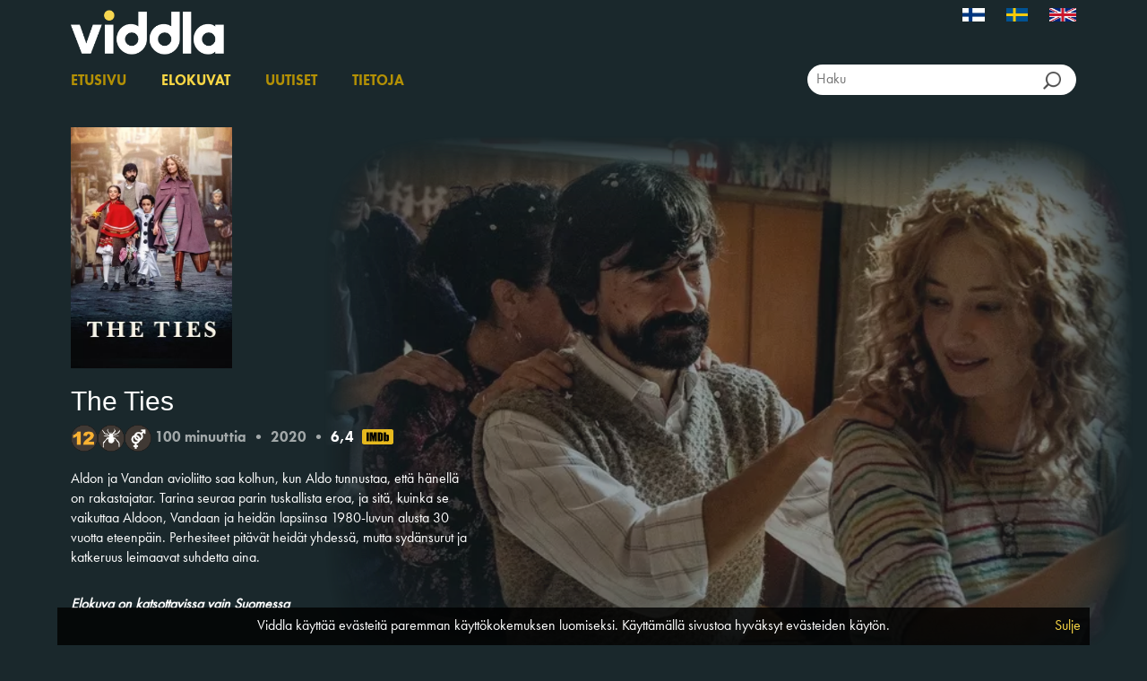

--- FILE ---
content_type: text/html; charset=utf-8
request_url: https://www.viddla.fi/film/7291682
body_size: 7398
content:
<!DOCTYPE html>
<html lang="fi">
<head>
    <meta charset="utf-8" />
    <meta name="viewport" content="width=device-width, initial-scale=1.0">
    <meta name="apple-mobile-web-app-capable" />
    <meta name="apple-itunes-app" content="app-id=1280439990, app-argument=https://www.viddla.fi/test/film/7291682">
    <title>The Ties -  Viddla </title>

        <link rel="icon" href="/favicon_VI.ico?v=5" />


    <script>
        const GlobalConfig = {
            PortalName: 'ViddlaFI',
            RelativeRootUrl: '/'
        }
    </script>
    <link href="/test/bundles/css?v=By8tC7biIQvJ9EnzsIZi_zVxrW-5RZcCuJC6ahJ62lw1" rel="stylesheet"/>

    <script src="/test/bundles/modernizr?v=w9fZKPSiHtN4N4FRqV7jn-3kGoQY5hHpkwFv5TfMrus1"></script>

    
        <meta property="og:image" content="https://nfimageservice.azureedge.net/image/a19515d1-8c7e-46f3-b09a-1a1fb38d6b5e?width=720&height=480" />
    <link href="/test/bundles/cssfilm?v=osnVY5tAkMOEKGTocSo9ro04eOMkGLqAYi2FQpymDeA1" rel="stylesheet"/>

    <link href="/test/bundles/cssfilmposter?v=" rel="stylesheet"/>

    <meta name="description" content="Aldon ja Vandan avioliitto saa kolhun, kun Aldo tunnustaa, ett&#228; h&#228;nell&#228; on rakastajatar. Tarina seuraa parin tuskallista eroa, ja sit&#228;, kuinka se vaikuttaa Aldoon, Vandaan ja heid&#228;n lapsiinsa 1980-luvun alusta 30 vuotta eteenp&#228;in. Perhesiteet pit&#228;v&#228;t heid&#228;t yhdess&#228;, mutta syd&#228;nsurut ja katkeruus leimaavat suhdetta aina.
" />

    <script type="text/javascript">
        var appInsights = window.appInsights ||
            function (config) {
                function r(config) {
                    t[config] = function () {
                        var i = arguments;
                        t.queue.push(function () { t[config].apply(t, i) })
                    }
                }

                var t = { config: config };
                const u = document;
                const e = window;
                const o = 'script';
                const s = u.createElement(o);
                var i,
                    f;
                for (s.src = config.url || '//az416426.vo.msecnd.net/scripts/a/ai.0.js', u.getElementsByTagName(o)[0].parentNode.appendChild(s), t.cookie = u.cookie, t.queue = [], i = ['Event', 'Exception', 'Metric', 'PageView', 'Trace', 'Ajax']; i.length;) r(`track${i.pop()}`);
                return r('setAuthenticatedUserContext'), r('clearAuthenticatedUserContext'), config.disableExceptionTracking ||
                    (i = 'onerror', r(`_${i}`), f = e[i], e[i] = function (config, r, u, e, o) {
                        const s = f && f(config, r, u, e, o);
                        return s !== !0 && t[`_${i}`](config, r, u, e, o), s
                    }), t;
            }({
                instrumentationKey: 'ccdd89f7-ad45-49f4-a282-5fdf189ef16a'
            });

        window.appInsights = appInsights;
        appInsights.trackPageView();
    </script>

        <!-- Google Tag Manager -->
        <script>
            (function(w, d, s, l, i) {
                w[l] = w[l] || [];
                w[l].push({
                    'gtm.start':
                        new Date().getTime(),
                    event: 'gtm.js'
                });
                const f = d.getElementsByTagName(s)[0];
                const j = d.createElement(s);
                const dl = l != 'dataLayer' ? `&l=${l}` : '';
                j.async = true;
                j.src =
                    `https://www.googletagmanager.com/gtm.js?id=${i}${dl}`;
                f.parentNode.insertBefore(j, f);
            })(window, document, 'script', 'dataLayer', 'GTM-KJ4MT5Q');
        </script>
        <!-- End Google Tag Manager -->

    <script src="/test/bundles/jquery?v=DQaHtGgsgh-cwwRZxGj2iobPjmAa_lJ4HXoP6O3SkjA1"></script>

    <script src="/test/bundles/jqueryval?v=lkXtPQ_FgUZyXRuqz01GCmiDJ4Yd4gSgiKcFCdthE8g1"></script>

    <script src="/test/bundles/jqueryui?v=JMScvofeq9OV3BS3HkXTHgR0aOMyBozm71_r0bNYO8w1"></script>

    <script src="/test/bundles/jqueryautocomplete?v=lYT40tASOMAvz2RZjcDcHAUoJAmOlxG_5ZixUehrHMI1"></script>

    <script src="/test/bundles/bootstrap?v=2Fz3B0iizV2NnnamQFrx-NbYJNTFeBJ2GM05SilbtQU1"></script>

    <script src="/test/bundles/slick?v=d9feh15Kzd3gWlITM1gq4urx3RSBJZvTHcd5cGj5xCs1"></script>

</head>
<body>
    <style>
        li.log-on-off > * {
            color: #FF800D;
            font-size: 20px;
        }

        li.log-on-off:hover > * {
            color: #FFB673;
        }
    </style>
    <script>
    (function(i,s,o,g,r,a,m){i['GoogleAnalyticsObject']=r;i[r]=i[r]||function(){
            (i[r].q=i[r].q||[]).push(arguments)},i[r].l=1*new Date();a=s.createElement(o),
            m=s.getElementsByTagName(o)[0];a.async=1;a.src=g;m.parentNode.insertBefore(a,m)
    })(window,document,'script','https://www.google-analytics.com/analytics.js','ga');
 
    ga('create', 'UA-100331432-1', 'auto');
    ga('send', 'pageview');
 
</script>

    
        <!-- Google Tag Manager (noscript) -->
        <noscript>
            <iframe src="https://www.googletagmanager.com/ns.html?id=GTM-KJ4MT5Q"
                    height="0" width="0" style="display: none; visibility: hidden" title="gtm">
            </iframe>
        </noscript>
        <!-- End Google Tag Manager (noscript) -->

    <div id="wrapper">
        <div id="header">
            <div id="header-inner">
                <div class="container top">
                    <a class="logo-wrap" href="/">

                            <img class="logo" src="/Content/Images/Viddla-logo.png" alt="Viddla" />
                    </a>
                <ul class="lang-wrap">
                        <li   class="selected"  >
                            <a href="/Home/SetCulture?culture=fi-FI">

                                <img src="/Content/Images/flag-fi.jpg" alt="Suomalainen" class="flag" />
                            </a>
                        </li>
                        <li >
                            <a href="/Home/SetCulture?culture=sv-SE">

                                <img src="/Content/Images/flag-se.jpg" alt="Svensk" class="flag" />
                            </a>
                        </li>
                        <li >
                            <a href="/Home/SetCulture?culture=en-GB">

                                <img src="/Content/Images/flag-en.jpg" alt="English" class="flag" />
                            </a>
                        </li>
                                    </ul>
                </div>
                <div class="container menu-wrap section">
                    <ul class="menu">
                            <li><a href="/">Etusivu</a></li>
                        <li><a class="current" href="/films">Elokuvat</a></li>
                                                    <li><a href="/news">Uutiset</a></li>
                        <li><a href="/info">Tietoja</a></li>
                    </ul>

                    <div id="search-outer">
                        <span class="search-wrap">
                            <input type="hidden" id="search-head-base" value="/films" />
                            <input id="search-head" type="text" class="search-input" placeholder="Haku" />
                            <input id="search-btn-head" type="button" class="search-btn" />
                        </span>
                    </div>


                </div>
            </div>
        </div>

        <div id="content">
            




<div class="container body-content">
    <div class="film-spot">
            <img class="poster" loading="lazy" src="https://nfimageservice.azureedge.net/image/a19515d1-8c7e-46f3-b09a-1a1fb38d6b5e?width=720&height=480&fade=10&fluf=50" alt="Screen" />
    </div>

    <div class="wrap">
        <div class="left">
            <div class="poster-wrap">
                        <img id="film-bookmark" style="display: none" class="bookmark" src="/Content/Images/Bookmark.png" alt="Bookmark" />
                    <img class="poster" loading="lazy" src="https://nfimageservice.azureedge.net/image/5cc1ba09-b7ff-4228-8129-c4f12f7b1691?width=400" alt="Poster" />
            </div>

            <div class="group">
                <h2>
                    The Ties


                </h2>
                <div class="meta-wrap">

                    <img alt="Sallittu yli 12-vuotiaille" class="film-cens-fi af12" src="/Content/Images/FiCens/12.png" title="Sallittu yli 12-vuotiaille" /><img alt="Voi aiheuttaa ahdistusta" class="content-symbol" src="/Content/Images/FiCens/Content3.png" title="Voi aiheuttaa ahdistusta" /><img alt="Sisältää seksiä" class="content-symbol" src="/Content/Images/FiCens/Content2.png" title="Sisältää seksiä" />
                        <span class="meta-field">100 minuuttia</span>
                            <span class="sep">&bull;</span>
                        <span class="meta-field">2020</span>

                        <span class="sep">&bull;</span>
                        <span class="meta-field meta-imdb-rating">6,4</span>
                        <span class="meta-imdb-logo">
                            <a href="https://www.imdb.com/title/tt12585254/" target="_blank">
                                <img src="/Content/Images/imdb-logo.svg" alt="IMDb logo" />
                            </a>
                        </span>
                </div>
                <p>Aldon ja Vandan avioliitto saa kolhun, kun Aldo tunnustaa, ett&auml; h&auml;nell&auml; on rakastajatar. Tarina seuraa parin tuskallista eroa, ja sit&auml;, kuinka se vaikuttaa Aldoon, Vandaan ja heid&auml;n lapsiinsa 1980-luvun alusta 30 vuotta eteenp&auml;in. Perhesiteet pit&auml;v&auml;t heid&auml;t yhdess&auml;, mutta syd&auml;nsurut ja katkeruus leimaavat suhdetta aina.</p>

            </div>

            <div class="play-wrap group">
                    <div style="font-style: italic; font-weight: bold; margin-bottom: 1rem;">


                        Elokuva on katsottavissa vain Suomessa

                    </div>
            </div>

            <div class="details-wrap group">
                <table>
                        <tr class="detail-wrap">
                            <td class="title">Luokka:</td>
                            <td class="value">Kokoillan elokuva</td>
                        </tr>
                        <tr class="detail-wrap">
                            <td class="title">Lajityyppi:</td>
                            <td class="value">Draama, romantiikka</td>
                        </tr>
                        <tr class="detail-wrap">
                            <td class="title">Ohjaaja:</td>
                            <td class="value"><a href='/films?q=Daniele Luchetti'>Daniele Luchetti</a></td>
                        </tr>
                        <tr class="detail-wrap">
                            <td class="title">N&#228;yttelij&#228;:</td>
                            <td class="value"><a href='/films?q=Alba Rohrwacher'>Alba Rohrwacher</a>, <a href='/films?q=Luigi Lo Cascio'>Luigi Lo Cascio</a>, <a href='/films?q=Laura Morante'>Laura Morante</a>, <a href='/films?q=Silvio Orlando'>Silvio Orlando</a>, <a href='/films?q=Giovanna Mezzogiorno'>Giovanna Mezzogiorno</a>, <a href='/films?q=Adriano Giannini'>Adriano Giannini</a>, <a href='/films?q=Linda Caridi'>Linda Caridi</a>, <a href='/films?q=Francesca De Sapio'>Francesca De Sapio</a></td>
                        </tr>
                        <tr class="detail-wrap">
                            <td class="title">Oikeudenomistaja:</td>
                            <td class="value">Edge Entertainment</td>
                        </tr>
                        <tr class="detail-wrap">
                            <td class="title">Valmistusmaa:</td>
                            <td class="value"><a href='/films?q=Italia'>Italia</a>, <a href='/films?q=Ranska'>Ranska</a></td>
                        </tr>
                        <tr class="detail-wrap">
                            <td class="title">&#196;&#228;niraidat:</td>
                            <td class="value"><a href='/films?q=italia'>italia</a></td>
                        </tr>
                </table>
            </div>
        </div>

            <br style="clear: both;" />

    </div>

    <div class="film-links-wrap">
        
<div class="social-icons">
    Jaa
    <a href="https://www.facebook.com/sharer/sharer.php?u=https%3a%2f%2fwww.viddla.fi%2ffilm%2f7291682" target="_blank" class="social-wrap">
        <img class="social-icon" src="/Content/Images/viddla_fb_icon.png" alt="Facebook" />
    </a>
    <a href="https://twitter.com/intent/tweet/?url=https%3a%2f%2fwww.viddla.fi%2ffilm%2f7291682" target="_blank" class="social-wrap">
        <img class="social-icon" src="/Content/Images/logo-blank-X-v2.png" alt="Twitter" />
    </a>
    <a href="mailto:?subject=&#196;l&#228; j&#228;t&#228; v&#228;liin The Ties Viddlassa&body=Haluaisin suositella seuraavaa elokuvaa  https://www.viddla.fi/film/7291682" class="social-wrap">
        <img class="social-icon" src="/Content/Images/viddla_mail_icon.png" alt="Mail" />
    </a>
</div>
    </div>

        <div class="carousel-wrap">
            <h3>Samankaltaisia elokuvia</h3>
            <div class="carousel">
                        <div class="film-wrap">
                            <a href="/film/7306412">
                                    <img class="poster" loading="lazy" src="https://nfimageservice.azureedge.net/image/edcfb0d8-d2b5-4af1-9d8e-8212e14862e0?width=400" alt="P&#228;iv&#228;perho Poster" />
                                <span class="title">P&#228;iv&#228;perho</span>
                            </a>
                        </div>
                        <div class="film-wrap">
                            <a href="/film/7422537">
                                    <img class="poster" loading="lazy" src="https://nfimageservice.azureedge.net/image/2ab093c2-2451-47b6-8bab-1fdcceeb9def?width=400" alt="Worst person in the world Poster" />
                                <span class="title">Worst person in the world</span>
                            </a>
                        </div>
                        <div class="film-wrap">
                            <a href="/film/7269477">
                                    <img class="poster" loading="lazy" src="https://nfimageservice.azureedge.net/image/bc437ff5-a9e0-4ae7-8c3c-84093226b8d9?width=400" alt="Deux moi Poster" />
                                <span class="title">Deux moi</span>
                            </a>
                        </div>
                        <div class="film-wrap">
                            <a href="/film/7207486">
                                    <img class="poster" loading="lazy" src="https://nfimageservice.azureedge.net/image/8f411402-afed-4fe5-8216-04240efda7a9?width=400" alt="Nuoren naisen muotokuva Poster" />
                                <span class="title">Nuoren naisen muotokuva</span>
                            </a>
                        </div>
                        <div class="film-wrap">
                            <a href="/film/7084143">
                                    <img class="poster" loading="lazy" src="https://nfimageservice.azureedge.net/image/6b7099c9-fd12-4c37-b1ea-cabdcabb842d?width=400" alt="Tel Aviv on fire  Poster" />
                                <span class="title">Tel Aviv on fire </span>
                            </a>
                        </div>
                        <div class="film-wrap">
                            <a href="/film/7018469">
                                    <img class="poster" loading="lazy" src="https://nfimageservice.azureedge.net/image/a8b1b094-fff7-441d-9a5a-14888c9d543e?width=400" alt="Cold war Poster" />
                                <span class="title">Cold war</span>
                            </a>
                        </div>
                        <div class="film-wrap">
                            <a href="/film/6971212">
                                    <img class="poster" loading="lazy" src="https://nfimageservice.azureedge.net/image/b42cc0ec-8d1d-4231-ae4d-42aa39bbb4da?width=400" alt="Aurinko sis&#228;ll&#228;ni Poster" />
                                <span class="title">Aurinko sis&#228;ll&#228;ni</span>
                            </a>
                        </div>
                        <div class="film-wrap">
                            <a href="/film/6932775">
                                    <img class="poster" loading="lazy" src="https://nfimageservice.azureedge.net/image/b21f7c1a-fc3f-4722-afed-521980ccafc7?width=400" alt="History of love Poster" />
                                <span class="title">History of love</span>
                            </a>
                        </div>
                        <div class="film-wrap">
                            <a href="/film/7401315">
                                    <img class="poster" loading="lazy" src="https://nfimageservice.azureedge.net/image/2d58d1c7-b02c-4763-bb5d-34eba1f96e96?width=400" alt="Rakkauden supersankari Poster" />
                                <span class="title">Rakkauden supersankari</span>
                            </a>
                        </div>
                        <div class="film-wrap">
                            <a href="/film/7328419">
                                    <img class="poster" loading="lazy" src="https://nfimageservice.azureedge.net/image/0a64d3f5-39a1-45e7-82ca-42b807ad06b7?width=400" alt="Eiffel Poster" />
                                <span class="title">Eiffel</span>
                            </a>
                        </div>
                        <div class="film-wrap">
                            <a href="/film/7303560">
                                    <img class="poster" loading="lazy" src="https://nfimageservice.azureedge.net/image/44a6c833-2200-4975-a49b-e4a43087d741?width=400" alt="Annette Poster" />
                                <span class="title">Annette</span>
                            </a>
                        </div>
                        <div class="film-wrap">
                            <a href="/film/7092407">
                                    <img class="poster" loading="lazy" src="https://nfimageservice.azureedge.net/image/44cef8b1-a005-4d24-9b74-515944f6166d?width=400" alt="Kolme v&#228;ri&#228; - valkoinen Poster" />
                                <span class="title">Kolme v&#228;ri&#228; - valkoinen</span>
                            </a>
                        </div>
                        <div class="film-wrap">
                            <a href="/film/7038032">
                                    <img class="poster" loading="lazy" src="https://nfimageservice.azureedge.net/image/a3fda226-692d-4fb6-adb9-7e7d094e6d5b?width=400" alt="Rakkaus Poster" />
                                <span class="title">Rakkaus</span>
                            </a>
                        </div>
                        <div class="film-wrap">
                            <a href="/film/7445894">
                                    <img class="poster" loading="lazy" src="https://nfimageservice.azureedge.net/image/8a2e66e5-c262-45e6-8155-e88a5c99ab90?width=400" alt="The tasting Poster" />
                                <span class="title">The tasting</span>
                            </a>
                        </div>
                        <div class="film-wrap">
                            <a href="/film/7292568">
                                    <img class="poster" loading="lazy" src="https://nfimageservice.azureedge.net/image/a37d5804-a968-4a14-bd88-316d44862c32?width=400" alt="Submergence Poster" />
                                <span class="title">Submergence</span>
                            </a>
                        </div>
                        <div class="film-wrap">
                            <a href="/film/4528874">
                                    <img class="poster" loading="lazy" src="https://nfimageservice.azureedge.net/image/bb6eeef5-1983-4ce6-be3b-cd25239327a8?width=400" alt="Samba Poster" />
                                <span class="title">Samba</span>
                            </a>
                        </div>
                        <div class="film-wrap">
                            <a href="/film/7250011">
                                    <img class="poster" loading="lazy" src="https://nfimageservice.azureedge.net/image/3ec9d03e-0245-49a5-8f30-7451d8edb729?width=400" alt="Life of Deception Poster" />
                                <span class="title">Life of Deception</span>
                            </a>
                        </div>
                        <div class="film-wrap">
                            <a href="/film/7203002">
                                    <img class="poster" loading="lazy" src="https://nfimageservice.azureedge.net/image/6ca208d2-d2fc-4961-b30b-8e880b3f69ae?width=400" alt="Nimby Poster" />
                                <span class="title">Nimby</span>
                            </a>
                        </div>
            </div>
        </div>
</div>


<div id="spinner-wrap" style="background-color: rgba(0, 0, 0, 0.5); display: none; height: 100%; left: 0; position: fixed; top: 0; width: 100%; z-index: 99999;">
    <div class="inner" style="margin-top: 10rem; text-align: center;">
        <img src="/Content/Images/spinner.svg" alt="Loading" />
    </div>
</div>

<script type="text/javascript">
    function callCheckLibraryAvailability(libraryHash, callback) {
        $.ajax({
            type: "POST",
            url: '/Films/CheckLibraryAccess',
            data: '{"hash": "' + libraryHash + '", "burkId": 7291682}',
            contentType: 'application/json',
            dataType: 'json',
            success: function(data) {
                callback(data);
            },
            error: function(data) {
                console.log("Error checking library availability!");
                //TODO Implement
            }
        });
    }
</script>

        </div>

        <div id="cookie-info-wrap">
    <div id="cookie-info-inner">
        <div class="info">

            Viddla k&#228;ytt&#228;&#228; ev&#228;steit&#228; paremman k&#228;ytt&#246;kokemuksen luomiseksi. K&#228;ytt&#228;m&#228;ll&#228; sivustoa hyv&#228;ksyt ev&#228;steiden k&#228;yt&#246;n.

            <a class="cookie-close" href="#">Sulje</a>
        </div>
    </div>
</div>

        <footer>

            <div class="container">
                <div class="info">
                        <img src="/Content/Images/logo-fi.png" alt="Kirjastopalvelu Oy" class="logo" />
                        <span class="footer-item">&copy; 2026</span>
                        <span class="footer-item ">
                            <a href="https://www.kirjastopalvelu.fi/" target="_blank">www.kirjastopalvelu.fi/</a>
                        </span>
                        <span class="footer-item last">Seuraa Viddlaa</span>
                        <a href="https://www.facebook.com/kirjastopalvelu/" target="_blank" class="social-wrap">
                            <img class="social-icon" src="/Content/Images/viddla_fb_icon.png" alt="Facebook">
                        </a>

                </div>
            </div>
        </footer>
    </div>

    <script src="/test/Scripts/ckinfo.js"></script>

    <script src="/test/Scripts/Site.js"></script>

    <script src="/test/Scripts/Toggle.js"></script>

    <script src="/test/Scripts/url.js"></script>

    
    <script type="text/javascript">
        function playFilm(playbackToken) {
            var webUrl = "/Films/Play/7291682?trailer=False" + "&token=" + playbackToken;
            play(webUrl);
        }

        function playTrailer() {
            var webUrl = "/Films/Play/7291682?trailer=True";
            play(webUrl);
        }

        function play(webUrl) {
            window.location = webUrl;
        }
    </script>
    <script src="/test/bundles/film?v=FENmV92WCFez6dmCCpL5ucYDfStEz8QGsa6WCXeH2-k1"></script>


</body>
</html>